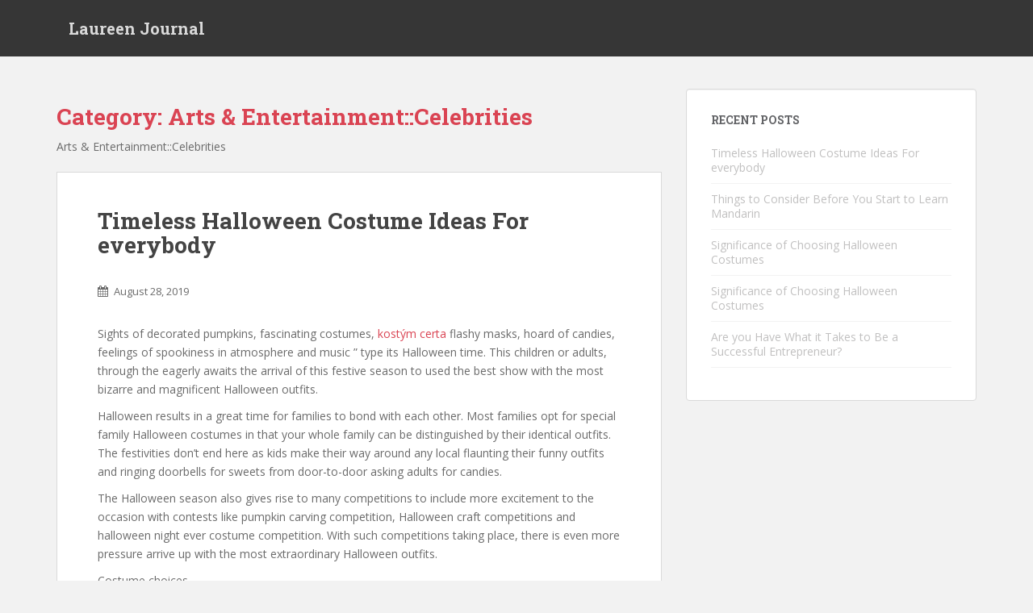

--- FILE ---
content_type: text/html; charset=UTF-8
request_url: http://laureen.harrington-artwerkes.com/category/artsentertainmentcelebrities/
body_size: 32726
content:
<!doctype html>
<!--[if !IE]>
<html class="no-js non-ie" lang="en-US" prefix="og: http://ogp.me/ns#"> <![endif]-->
<!--[if IE 7 ]>
<html class="no-js ie7" lang="en-US" prefix="og: http://ogp.me/ns#"> <![endif]-->
<!--[if IE 8 ]>
<html class="no-js ie8" lang="en-US" prefix="og: http://ogp.me/ns#"> <![endif]-->
<!--[if IE 9 ]>
<html class="no-js ie9" lang="en-US" prefix="og: http://ogp.me/ns#"> <![endif]-->
<!--[if gt IE 9]><!-->
<html class="no-js" lang="en-US" prefix="og: http://ogp.me/ns#"> <!--<![endif]-->
<head>
<meta charset="UTF-8">
<meta name="viewport" content="width=device-width, initial-scale=1">
<meta name="theme-color" content="">
<link rel="profile" href="http://gmpg.org/xfn/11">

<title>Arts &amp; Entertainment::Celebrities Archives - Laureen Journal</title>

<!-- This site is optimized with the Yoast SEO plugin v5.7.1 - https://yoast.com/wordpress/plugins/seo/ -->
<meta name="robots" content="noindex,follow"/>
<link rel="canonical" href="http://laureen.harrington-artwerkes.com/category/artsentertainmentcelebrities/" />
<link rel="next" href="http://laureen.harrington-artwerkes.com/category/artsentertainmentcelebrities/page/2/" />
<meta property="og:locale" content="en_US" />
<meta property="og:type" content="object" />
<meta property="og:title" content="Arts &amp; Entertainment::Celebrities Archives - Laureen Journal" />
<meta property="og:description" content="Arts &#038; Entertainment::Celebrities" />
<meta property="og:url" content="http://laureen.harrington-artwerkes.com/category/artsentertainmentcelebrities/" />
<meta property="og:site_name" content="Laureen Journal" />
<meta name="twitter:card" content="summary" />
<meta name="twitter:title" content="Arts &amp; Entertainment::Celebrities Archives - Laureen Journal" />
<script type='application/ld+json'>{"@context":"http:\/\/schema.org","@type":"WebSite","@id":"#website","url":"http:\/\/laureen.harrington-artwerkes.com\/","name":"Laureen Journal","potentialAction":{"@type":"SearchAction","target":"http:\/\/laureen.harrington-artwerkes.com\/?s={search_term_string}","query-input":"required name=search_term_string"}}</script>
<!-- / Yoast SEO plugin. -->

<link rel='dns-prefetch' href='//fonts.googleapis.com' />
<link rel='dns-prefetch' href='//s.w.org' />
<link rel="alternate" type="application/rss+xml" title="Laureen Journal &raquo; Feed" href="http://laureen.harrington-artwerkes.com/feed/" />
<link rel="alternate" type="application/rss+xml" title="Laureen Journal &raquo; Arts &amp; Entertainment::Celebrities Category Feed" href="http://laureen.harrington-artwerkes.com/category/artsentertainmentcelebrities/feed/" />
		<script type="text/javascript">
			window._wpemojiSettings = {"baseUrl":"https:\/\/s.w.org\/images\/core\/emoji\/2.3\/72x72\/","ext":".png","svgUrl":"https:\/\/s.w.org\/images\/core\/emoji\/2.3\/svg\/","svgExt":".svg","source":{"concatemoji":"http:\/\/laureen.harrington-artwerkes.com\/wp-includes\/js\/wp-emoji-release.min.js?ver=4.8.25"}};
			!function(t,a,e){var r,i,n,o=a.createElement("canvas"),l=o.getContext&&o.getContext("2d");function c(t){var e=a.createElement("script");e.src=t,e.defer=e.type="text/javascript",a.getElementsByTagName("head")[0].appendChild(e)}for(n=Array("flag","emoji4"),e.supports={everything:!0,everythingExceptFlag:!0},i=0;i<n.length;i++)e.supports[n[i]]=function(t){var e,a=String.fromCharCode;if(!l||!l.fillText)return!1;switch(l.clearRect(0,0,o.width,o.height),l.textBaseline="top",l.font="600 32px Arial",t){case"flag":return(l.fillText(a(55356,56826,55356,56819),0,0),e=o.toDataURL(),l.clearRect(0,0,o.width,o.height),l.fillText(a(55356,56826,8203,55356,56819),0,0),e===o.toDataURL())?!1:(l.clearRect(0,0,o.width,o.height),l.fillText(a(55356,57332,56128,56423,56128,56418,56128,56421,56128,56430,56128,56423,56128,56447),0,0),e=o.toDataURL(),l.clearRect(0,0,o.width,o.height),l.fillText(a(55356,57332,8203,56128,56423,8203,56128,56418,8203,56128,56421,8203,56128,56430,8203,56128,56423,8203,56128,56447),0,0),e!==o.toDataURL());case"emoji4":return l.fillText(a(55358,56794,8205,9794,65039),0,0),e=o.toDataURL(),l.clearRect(0,0,o.width,o.height),l.fillText(a(55358,56794,8203,9794,65039),0,0),e!==o.toDataURL()}return!1}(n[i]),e.supports.everything=e.supports.everything&&e.supports[n[i]],"flag"!==n[i]&&(e.supports.everythingExceptFlag=e.supports.everythingExceptFlag&&e.supports[n[i]]);e.supports.everythingExceptFlag=e.supports.everythingExceptFlag&&!e.supports.flag,e.DOMReady=!1,e.readyCallback=function(){e.DOMReady=!0},e.supports.everything||(r=function(){e.readyCallback()},a.addEventListener?(a.addEventListener("DOMContentLoaded",r,!1),t.addEventListener("load",r,!1)):(t.attachEvent("onload",r),a.attachEvent("onreadystatechange",function(){"complete"===a.readyState&&e.readyCallback()})),(r=e.source||{}).concatemoji?c(r.concatemoji):r.wpemoji&&r.twemoji&&(c(r.twemoji),c(r.wpemoji)))}(window,document,window._wpemojiSettings);
		</script>
		<style type="text/css">
img.wp-smiley,
img.emoji {
	display: inline !important;
	border: none !important;
	box-shadow: none !important;
	height: 1em !important;
	width: 1em !important;
	margin: 0 .07em !important;
	vertical-align: -0.1em !important;
	background: none !important;
	padding: 0 !important;
}
</style>
<link rel='stylesheet' id='sparkling-bootstrap-css'  href='http://laureen.harrington-artwerkes.com/wp-content/themes/sparkling/assets/css/bootstrap.min.css?ver=4.8.25' type='text/css' media='all' />
<link rel='stylesheet' id='sparkling-icons-css'  href='http://laureen.harrington-artwerkes.com/wp-content/themes/sparkling/assets/css/font-awesome.min.css?ver=4.8.25' type='text/css' media='all' />
<link rel='stylesheet' id='sparkling-fonts-css'  href='//fonts.googleapis.com/css?family=Open+Sans%3A400italic%2C400%2C600%2C700%7CRoboto+Slab%3A400%2C300%2C700&#038;ver=4.8.25' type='text/css' media='all' />
<link rel='stylesheet' id='sparkling-style-css'  href='http://laureen.harrington-artwerkes.com/wp-content/themes/sparkling/style.css?ver=4.8.25' type='text/css' media='all' />
<script type='text/javascript' src='http://laureen.harrington-artwerkes.com/wp-includes/js/jquery/jquery.js?ver=1.12.4'></script>
<script type='text/javascript' src='http://laureen.harrington-artwerkes.com/wp-includes/js/jquery/jquery-migrate.min.js?ver=1.4.1'></script>
<script type='text/javascript' src='http://laureen.harrington-artwerkes.com/wp-content/themes/sparkling/assets/js/vendor/modernizr.min.js?ver=4.8.25'></script>
<script type='text/javascript' src='http://laureen.harrington-artwerkes.com/wp-content/themes/sparkling/assets/js/vendor/bootstrap.min.js?ver=4.8.25'></script>
<script type='text/javascript' src='http://laureen.harrington-artwerkes.com/wp-content/themes/sparkling/assets/js/functions.min.js?ver=4.8.25'></script>
<link rel='https://api.w.org/' href='http://laureen.harrington-artwerkes.com/wp-json/' />
<link rel="EditURI" type="application/rsd+xml" title="RSD" href="http://laureen.harrington-artwerkes.com/xmlrpc.php?rsd" />
<link rel="wlwmanifest" type="application/wlwmanifest+xml" href="http://laureen.harrington-artwerkes.com/wp-includes/wlwmanifest.xml" /> 
<meta name="generator" content="WordPress 4.8.25" />
<style type="text/css"></style>
</head>

<body class="archive category category-artsentertainmentcelebrities category-3">
<a class="sr-only sr-only-focusable" href="#content">Skip to main content</a>
<div id="page" class="hfeed site">

	<header id="masthead" class="site-header" role="banner">
		<nav class="navbar navbar-default " role="navigation">
			<div class="container">
				<div class="row">
					<div class="site-navigation-inner col-sm-12">
						<div class="navbar-header">
							<button type="button" class="btn navbar-toggle" data-toggle="collapse" data-target=".navbar-ex1-collapse">
								<span class="sr-only">Toggle navigation</span>
								<span class="icon-bar"></span>
								<span class="icon-bar"></span>
								<span class="icon-bar"></span>
							</button>

														<div id="logo">
															<p class="site-name">																		<a class="navbar-brand" href="http://laureen.harrington-artwerkes.com/" title="Laureen Journal" rel="home">Laureen Journal</a>
																</p>																													</div><!-- end of #logo -->
						</div>
											</div>
				</div>
			</div>
		</nav><!-- .site-navigation -->
	</header><!-- #masthead -->

	<div id="content" class="site-content">

		<div class="top-section">
								</div>

		<div class="container main-content-area">
						<div class="row side-pull-left">
				<div class="main-content-inner col-sm-12 col-md-8">

	 <div id="primary" class="content-area">
		 <main id="main" class="site-main" role="main">

			
				<header class="page-header">
					<h1 class="page-title">Category: Arts &amp; Entertainment::Celebrities</h1><div class="archive-description"><p>Arts &#038; Entertainment::Celebrities</p>
</div>				</header><!-- .page-header -->

				
<article id="post-853" class="post-853 post type-post status-publish format-standard hentry category-artsentertainmentcelebrities tag-certovske-kostymy">
	<div class="blog-item-wrap">
				<a href="http://laureen.harrington-artwerkes.com/timeless-halloween-costume-ideas-for-everybody/" title="Timeless Halloween Costume Ideas For everybody" >
							</a>
		<div class="post-inner-content">
			<header class="entry-header page-header">

				<h2 class="entry-title"><a href="http://laureen.harrington-artwerkes.com/timeless-halloween-costume-ideas-for-everybody/" rel="bookmark">Timeless Halloween Costume Ideas For everybody</a></h2>

								<div class="entry-meta">
					<span class="posted-on"><i class="fa fa-calendar"></i> <a href="http://laureen.harrington-artwerkes.com/timeless-halloween-costume-ideas-for-everybody/" rel="bookmark"><time class="entry-date published" datetime="2019-08-28T09:44:44+00:00">August 28, 2019</time></a></span><span class="byline"> <i class="fa fa-user"></i> <span class="author vcard"><a class="url fn n" href="http://laureen.harrington-artwerkes.com/author/laureen/">laureen</a></span></span>
				
				</div><!-- .entry-meta -->
							</header><!-- .entry-header -->

						<div class="entry-content">

				<p>Sights of decorated pumpkins, fascinating costumes,  <A HREF='https://www.partyzon.cz/kostymy-pro-certy/'>kostým certa</A> flashy masks, hoard of candies, feelings of spookiness in atmosphere and music &#8221; type its Halloween time. This children or adults, through the eagerly awaits the arrival of this festive season to used the best show with the most bizarre and magnificent Halloween outfits. </p>
</p>
<p>Halloween results in a great time for families to bond with each other. Most families opt for special family Halloween costumes in that your whole family can be distinguished by their identical outfits. The festivities don&#8217;t end here as kids make their way around any local flaunting their funny outfits and ringing doorbells for sweets from door-to-door asking adults for candies. </p>
</p>
<p>The Halloween season also gives rise to many competitions to include more excitement to the occasion with contests like pumpkin carving competition, Halloween craft competitions and halloween night ever costume competition. With such competitions taking place, there is even more pressure arrive up with the most extraordinary Halloween outfits. </p>
</p>
<p>Costume choices </p>
</p>
<p>A lot of time, effort and energy have to be invested in costumes if you want to stand out from the crowd. There is a big chance that your dress is imitated by others but the way shifting to bring distinctiveness towards outfit with suitable masks, caps, props, shoes various other accessories speak volumes about your enthusiasm to do this celebration. </p>
<p>The Costume themes can be anything from creepy and spooky to funky and enchanting. Young kids mostly buy outfits dependant on their favorite fictional characters like Harry Potter, The Muppets, Angry birds and superheroes with regard to Superman, Batman or Spiderman, whereas girls prefer dresses like associated with us Disney princess- Cinderella, Rapunzel, Ariel and even favoring magical creatures like fairies, elves, and witches. </p>
</p>
<p>Teenagers and then adults mostly go for costumes rooted in gothic and horror themes such as vampires, wizards, pirates, voodoo dolls, mummies, skeletons, ghosts, zombies &#8211; the list is ongoing. </p>
</p>
<p>With these numerous themes and countless outfit options it gets nerve-racking to find the perfect family Costumes for halloween which appease the kids as well as gratify the adults. </p>
</p>
<p>Classic costumes </p>
</p>
<p>If in order to looking begin doing traditional Halloween outfits, essentially the most popular ones include various vampire characters inspired from Twilight, superheroes such as Spiderman and SpiderWoman costumes for couples, an avatar based theme where wellness family can wear full blue outfits along with blue face painting also a Disney centered theme where the adults can dress up as the prince and Snow white while our kids can emerge as the dwarves. These kinds of some conventional dress ideas that can produce lasting impressions with creative variations as well as your own individual touch. </p>
</p>
<p>Exclusive costumes </p>
</p>
<p>For those planning a very eccentric theme can cash intricate costumes such as characters from Lord from the rings, The Hunger Games, Star Wars, and The Avengers. Also, to give a more trendy appeal, costumes based in the news celebrities, popular cartoons and pop idols can steal the spot light. </p>
</p>
<p>Halloween can be a time for enjoyment and enjoyment and a perfect costume only spices up the occasion making things more lively and spirited. Whether you design your own family Halloween costumes to mark the specialty of the celebration or purchase available designs from their store, the way in which in anyone carry your costume and accessorize can make your Costume a memorable one.</p>

							</div><!-- .entry-content -->
					</div>
	</div>
</article><!-- #post-## -->

<article id="post-851" class="post-851 post type-post status-publish format-standard hentry category-artsentertainmentcelebrities tag-how-to-speak-mandarin-chinese">
	<div class="blog-item-wrap">
				<a href="http://laureen.harrington-artwerkes.com/things-to-consider-before-you-start-to-learn-mandarin/" title="Things to Consider Before You Start to Learn Mandarin" >
							</a>
		<div class="post-inner-content">
			<header class="entry-header page-header">

				<h2 class="entry-title"><a href="http://laureen.harrington-artwerkes.com/things-to-consider-before-you-start-to-learn-mandarin/" rel="bookmark">Things to Consider Before You Start to Learn Mandarin</a></h2>

								<div class="entry-meta">
					<span class="posted-on"><i class="fa fa-calendar"></i> <a href="http://laureen.harrington-artwerkes.com/things-to-consider-before-you-start-to-learn-mandarin/" rel="bookmark"><time class="entry-date published" datetime="2019-08-25T18:16:09+00:00">August 25, 2019</time></a></span><span class="byline"> <i class="fa fa-user"></i> <span class="author vcard"><a class="url fn n" href="http://laureen.harrington-artwerkes.com/author/laureen/">laureen</a></span></span>
				
				</div><!-- .entry-meta -->
							</header><!-- .entry-header -->

						<div class="entry-content">

				<p>When it comes to learning a second language, many schools seem to stay to Spanish and Finnish. While there is nothing wrong with either of these language, it would be just as sensible for schools to try to teach students how to speak Mandarin. Mandarin is the first language of both China and Taiwan. It will be the secondary language of a lot of other countries in Asia. Currently, more than one billion people list Mandarin as their very first, and in a large amount cases, only language. Market . don&#8217;t learn Mandarin now will find that not being totally sure the language could cause them jobs and advertisements. </p>
</p>
<p>Mandarin is technically a share of the language called Sino-Tibetan. When it comes time to learn how to speak Mandarin, you need to think about which part of Asia you will be considering a visit to. While both China and Taiwan consider Mandarin their first language, the countries have separate dialects. Knowing which country you will be spending time in support you learn which dialect you should focus on learning.</p>
</p>
<p>One of what exactly that you will want to consider when begin taking Mandarin lessons is that most often you will be learning a formal or official version of the language. The problem is which of the native speakers do not speak a formal version of which They have created their own dialect of the language. While your formal training will not send you to sound like a native speaker, you will quickly that your language lessons will a person with the chance to understand and be understood by others. </p>
</p>
<p>People with an all-natural ability to hear tone or possess a musical background will find they have an easier time learning the Mandarin language than people who have no musical training. Advertising for this happens because Mandarin is a language that relies largely on firmness. Taking singing lessons will assist you pick up the language quicker and should also help you form the words more accurately. </p>
</p>
<p>The type of language lesson consider can have a key impact on both how quickly you learn the language and how naturally you speak. That learn the language at a early age usually speak it more naturally. If you are older, these probably have a bit more difficult time learning the language irritated will always be obvious that the your second names. </p>
</p>
<p>If at all possible, try to <a href="https://twilc.com/learn-chinese-in-just-5-minutes-a-day/">learn Mandarin Chinese</a> from someone who is literally from China. This kind of help ensure that your accent is better than if you learn the language from someone of a real different ethnicity. A person is a better teacher than anyone native to which. </p>
</p>
<p>If an individual going become traveling in Asia, need to spend time out teaching you to ultimately at least recognize the Mandarin alphabet. This knowledge will turn out to be possible for you to translate the writing on signs and conserve you you a nice deal of embarrassment.</p>

							</div><!-- .entry-content -->
					</div>
	</div>
</article><!-- #post-## -->

<article id="post-847" class="post-847 post type-post status-publish format-standard hentry category-artsentertainmentcelebrities tag-kostym-andela">
	<div class="blog-item-wrap">
				<a href="http://laureen.harrington-artwerkes.com/significance-of-choosing-halloween-costumes/" title="Significance of Choosing Halloween Costumes" >
							</a>
		<div class="post-inner-content">
			<header class="entry-header page-header">

				<h2 class="entry-title"><a href="http://laureen.harrington-artwerkes.com/significance-of-choosing-halloween-costumes/" rel="bookmark">Significance of Choosing Halloween Costumes</a></h2>

								<div class="entry-meta">
					<span class="posted-on"><i class="fa fa-calendar"></i> <a href="http://laureen.harrington-artwerkes.com/significance-of-choosing-halloween-costumes/" rel="bookmark"><time class="entry-date published" datetime="2019-08-25T15:25:39+00:00">August 25, 2019</time></a></span><span class="byline"> <i class="fa fa-user"></i> <span class="author vcard"><a class="url fn n" href="http://laureen.harrington-artwerkes.com/author/laureen/">laureen</a></span></span>
				
				</div><!-- .entry-meta -->
							</header><!-- .entry-header -->

						<div class="entry-content">

				<p>Halloween is the season where people like to dress up in different colors and costumes. This is time of the year the get many thrilling concepts for Halloween clothing. Now the majority of the adults celebrates Halloween holiday and brings out many variations in adult Halloween costumes. </p>
</p>
<p>These costumes helps adult to dress up within favorite character. Now possess to various different styles of outfits which can either give a sexy look or scary look. The look depends upon the outfit you choose for the Halloween night. Each year you will find new designs on Halloween costumes which is mainly for  <a href="https://www.partyzon.cz/kostym-andela/">kostým anděla</a> amusing or scaring your friends and partner. </p>
</p>
<p>Halloween clothing generally never go out of fashion and can be used every year by making some variation. Generally kids start planning for Halloween costumes before one month from Halloween night. They are exceedingly very excited because they get to dress up in their favorite mother nature herself. </p>
</p>
<p>There are many varieties and options for kid Halloween costumes. Generally the costumes for kids are an inspiration from cartoons and movies. Halloween may be the time for kids wear dress up and go asking for &#8220;treat or trick&#8221;. So they either want to be prince charming from cartoons or pirate from the movement. </p>
</p>
<p>You can find these costumes now on and also save your time in finding these costumes from one store to another in the market. Sometimes choosing kids Halloween clothing can be hectic because there are lots of options when it comes to kid costumes. </p>
</p>
<p>But now even adults look forward for celebrating Halloween by wearing adult Halloween clothing. </p>
<p>Well most of the adults prefer wearing spooky outfits for giving a scary look on Halloween night. But there are various choices for choosing costumes apart from horror costumes. Though there are various styles of costumes one of the famous costumes for women especially is the sexy Costumes for halloween. Sexy adult Halloween clothing are worn by 50 % of adults because it gives new element and twist to the character. </p>
</p>
<p>These also add seductiveness to the character and tend to more popular than traditional costumes. Some costumes can transform your personality and you&#8217;ll be someone else for 1 night. These costumes also reflect the beauty and feminine side of teens. Sexy Halloween costumes add spice in couple&#8217;s life and they often enjoy wearing these suits. Generally these costumes are worn by women but now even men prefer to wear these costumes for giving a sexy appearance. </p>
</p>
<p>Well apart from sexy costumes people young and old have many methods for selecting Halloween horrible. They can dress up in either their childhood favorite character or can inspire from such as. You also need accessories and make up for enhancing costumes and yourself. There a variety of accessories like hats, shoes, wigs, mask etc which will help you in completing your Halloween costumes.</p>

							</div><!-- .entry-content -->
					</div>
	</div>
</article><!-- #post-## -->

<article id="post-848" class="post-848 post type-post status-publish format-standard hentry category-artsentertainmentcelebrities tag-kostym-andela">
	<div class="blog-item-wrap">
				<a href="http://laureen.harrington-artwerkes.com/significance-of-choosing-halloween-costumes/" title="Significance of Choosing Halloween Costumes" >
							</a>
		<div class="post-inner-content">
			<header class="entry-header page-header">

				<h2 class="entry-title"><a href="http://laureen.harrington-artwerkes.com/significance-of-choosing-halloween-costumes/" rel="bookmark">Significance of Choosing Halloween Costumes</a></h2>

								<div class="entry-meta">
					<span class="posted-on"><i class="fa fa-calendar"></i> <a href="http://laureen.harrington-artwerkes.com/significance-of-choosing-halloween-costumes/" rel="bookmark"><time class="entry-date published" datetime="2019-08-25T15:25:39+00:00">August 25, 2019</time></a></span><span class="byline"> <i class="fa fa-user"></i> <span class="author vcard"><a class="url fn n" href="http://laureen.harrington-artwerkes.com/author/laureen/">laureen</a></span></span>
				
				</div><!-- .entry-meta -->
							</header><!-- .entry-header -->

						<div class="entry-content">

				<p>Halloween is the season where people like to dress up in different colors and costumes. This is time of the year the get many thrilling concepts for Halloween clothing. Now the majority of the adults celebrates Halloween holiday and brings out many variations in adult Halloween costumes. </p>
</p>
<p>These costumes helps adult to dress up within favorite character. Now possess to various different styles of outfits which can either give a sexy look or scary look. The look depends upon the outfit you choose for the Halloween night. Each year you will find new designs on Halloween costumes which is mainly for  <a href="https://www.partyzon.cz/kostym-andela/">kostým anděla</a> amusing or scaring your friends and partner. </p>
</p>
<p>Halloween clothing generally never go out of fashion and can be used every year by making some variation. Generally kids start planning for Halloween costumes before one month from Halloween night. They are exceedingly very excited because they get to dress up in their favorite mother nature herself. </p>
</p>
<p>There are many varieties and options for kid Halloween costumes. Generally the costumes for kids are an inspiration from cartoons and movies. Halloween may be the time for kids wear dress up and go asking for &#8220;treat or trick&#8221;. So they either want to be prince charming from cartoons or pirate from the movement. </p>
</p>
<p>You can find these costumes now on and also save your time in finding these costumes from one store to another in the market. Sometimes choosing kids Halloween clothing can be hectic because there are lots of options when it comes to kid costumes. </p>
</p>
<p>But now even adults look forward for celebrating Halloween by wearing adult Halloween clothing. </p>
<p>Well most of the adults prefer wearing spooky outfits for giving a scary look on Halloween night. But there are various choices for choosing costumes apart from horror costumes. Though there are various styles of costumes one of the famous costumes for women especially is the sexy Costumes for halloween. Sexy adult Halloween clothing are worn by 50 % of adults because it gives new element and twist to the character. </p>
</p>
<p>These also add seductiveness to the character and tend to more popular than traditional costumes. Some costumes can transform your personality and you&#8217;ll be someone else for 1 night. These costumes also reflect the beauty and feminine side of teens. Sexy Halloween costumes add spice in couple&#8217;s life and they often enjoy wearing these suits. Generally these costumes are worn by women but now even men prefer to wear these costumes for giving a sexy appearance. </p>
</p>
<p>Well apart from sexy costumes people young and old have many methods for selecting Halloween horrible. They can dress up in either their childhood favorite character or can inspire from such as. You also need accessories and make up for enhancing costumes and yourself. There a variety of accessories like hats, shoes, wigs, mask etc which will help you in completing your Halloween costumes.</p>

							</div><!-- .entry-content -->
					</div>
	</div>
</article><!-- #post-## -->

<article id="post-842" class="post-842 post type-post status-publish format-standard hentry category-artsentertainmentcelebrities tag-john-spencer-ellis-build-online-business">
	<div class="blog-item-wrap">
				<a href="http://laureen.harrington-artwerkes.com/are-you-have-what-it-takes-to-be-a-successful-entrepreneur/" title="Are you Have What it Takes to Be a Successful Entrepreneur?" >
							</a>
		<div class="post-inner-content">
			<header class="entry-header page-header">

				<h2 class="entry-title"><a href="http://laureen.harrington-artwerkes.com/are-you-have-what-it-takes-to-be-a-successful-entrepreneur/" rel="bookmark">Are you Have What it Takes to Be a Successful Entrepreneur?</a></h2>

								<div class="entry-meta">
					<span class="posted-on"><i class="fa fa-calendar"></i> <a href="http://laureen.harrington-artwerkes.com/are-you-have-what-it-takes-to-be-a-successful-entrepreneur/" rel="bookmark"><time class="entry-date published" datetime="2019-08-17T12:54:36+00:00">August 17, 2019</time></a></span><span class="byline"> <i class="fa fa-user"></i> <span class="author vcard"><a class="url fn n" href="http://laureen.harrington-artwerkes.com/author/laureen/">laureen</a></span></span>
				
				</div><!-- .entry-meta -->
							</header><!-- .entry-header -->

						<div class="entry-content">

				<p>Entrepreneurs think differently than the 9 to 5 masses. It&#8217;s not too there&#8217;s anything wrong with being a 9-5&#8217;er or thinking like an employee-after all, good staff are more or less the bread and butter of what makes the world go &#8217;round. But to develop into a successful entrepreneur does require thinking between a slightly different attitude. </p>
</p>
<p>It&#8217;s not in the boss.it&#8217;s about the underside line. </p>
<p>You can&#8217;t surely be a successful entrepreneur or small business owner without thinking for your bottom line. If you want the initial culture shocks that many employees who consider to become their own bosses face is usually that they now must make all within the financial decisions built along with operating a successful venture (and they must make them correctly to avoid untimely failure). </p>
</p>
<p>Sure, as an entrepreneur, you&#8217;ll all have of the freedom in the world to be really boss, but demands a keen responsibility to keep the underside line healthy, all too. Entrepreneurs must understand that the buck stops with them and no one else.it is their game to win or lose! </p>
</p>
<p>Entrepreneurs don&#8217;t check out putting in the time. </p>
<p>Again, there is a great deal of freedom that along with giving up the 40 hour work week in favor of the liberty to work when you want, your own want, and in what way you should. This is probably one of your most popular advantages of being an business owner. But there&#8217;s more to tale became media frenzy. </p>
</p>
<p>Entrepreneurs are blessed with flexibility-but setting up a profitable business does in your own time. In fact, it can safe state he that just about all entrepreneurs effectively work over 40 hours in one week. The great news is that the work typically second nature when you&#8217;re doing something you&#8217;re truly driven you need to do. As an entrepreneur, you actually find yourself watching the clock, your preferred retail stores not be following the road that&#8217;s great for you. </p>
</p>
<p>Leverage is essential to solo-preneurs. </p>
</p>
<p>Starting a new business by means of yourself requires thinking arrives to of use. You can&#8217;t accomplish this all, but you&#8217;ve still got to find out spot balance-because ultimately, it all must still be done. One of the biggest is use. This means leveraging your time, finances, sanity, and a lot more. </p>
</p>
<p>While just about all entrepreneurs have a staff of employees on board, most do it&#8217;s helpful and necessary to outsource non-core tasks on a frequent factor. As a solo-preneur, your and also talent totally precious territory and should be used to the maximum. Which means that typing up that sales presentation or spending too much time updating this site might &#8216;t be the best use of your time when an outsourced partner can make it to buy a fraction with the your time is worth to you&#8217;ll. </p>
</p>
<p>And that brings us to at least final note-oftentimes,  <a href="https://www.youtube.com/watch?v=uctDvQahtUc">john spencer ellis bio</a> as an entrepreneur, it&#8217;s easy to think in relation to its lofty long-term financial goals. This is a fine thing, as having complete vision does provide the inspiration to excersice forward. But in the meantime, it&#8217;s essential to assign a dollar value to your time. Thinking in these terms assist to you make decisions exactly what tasks greatest for you to handle or best to leverage and outsource makes use of.</p>

							</div><!-- .entry-content -->
					</div>
	</div>
</article><!-- #post-## -->

<article id="post-839" class="post-839 post type-post status-publish format-standard hentry category-artsentertainmentcelebrities tag-kostym-mikulase">
	<div class="blog-item-wrap">
				<a href="http://laureen.harrington-artwerkes.com/custom-apparel-and-accessories-for-christmas/" title="Custom Apparel and Accessories for Christmas" >
							</a>
		<div class="post-inner-content">
			<header class="entry-header page-header">

				<h2 class="entry-title"><a href="http://laureen.harrington-artwerkes.com/custom-apparel-and-accessories-for-christmas/" rel="bookmark">Custom Apparel and Accessories for Christmas</a></h2>

								<div class="entry-meta">
					<span class="posted-on"><i class="fa fa-calendar"></i> <a href="http://laureen.harrington-artwerkes.com/custom-apparel-and-accessories-for-christmas/" rel="bookmark"><time class="entry-date published" datetime="2019-08-15T14:45:06+00:00">August 15, 2019</time></a></span><span class="byline"> <i class="fa fa-user"></i> <span class="author vcard"><a class="url fn n" href="http://laureen.harrington-artwerkes.com/author/laureen/">laureen</a></span></span>
				
				</div><!-- .entry-meta -->
							</header><!-- .entry-header -->

						<div class="entry-content">

				<p>The stores are decked out with snowflakes, bright lights, and festive colors. Everywhere you go there is cheery music playing folks bundled up in warm winter pants. These sights can only mean benefit &#8211; Christmas is nearly here! </p>
</p>
<p>It can be tough to get your share in the Christmas spirit when tackling massive shopping lists and  <a href='https://www.partyzon.cz/kostymy-pro-mikulase-vousy-a-doplnky/'>mikulassky kostym</a> holiday decorating projects, but don&#8217;t let that get you directly down! Custom apparel and accessories can help you create family memories, buy for the hard-to-shop-for people on your list, get the real home looking festive, and leave you feeling jolly! I have put together a few ideas that may appear in handy you could potentially Christmas season. </p>
</p>
<p>Christmas Home Decorating </p>
</p>
<p>How do you set your own home apart when everyone music &#8221; type decorates for Christmas? Sure, you have lights strung, a tree decorated, and gifts wrapped with pretty paper and fancy bows, but does everyone else. To set your home apart, customize accessories for the growing season. </p>
</p>
<p>An easy way to update your living room for Christmas is by adding a custom throw cover. A blanket will keep you and your guests warm during the cold winter and however customize them in a lot of ways. For people who have young children, maybe decorate your blanket with an oversized picture of Santa or his famous red-nosed reindeer, Rudolph. To acquire a more elegant look, try snowflakes or pretty poinsettias. </p>
</p>
<p>Customizing stockings can be fun for the entire family. Add names on each stocking in an identical font for a consistent look, then let each part of your family personalize their stocking with holiday graphic. You can also customize Santa hats that may be fun for parties or caroling. </p>
</p>
<p>If one has a dog, include them your market holiday happenings by all of them a custom t-shirt or bandana. Add cute phrases like &#8220;Sorry Santa, I ate your cookies&#8221; or &#8220;Santa&#8217;s little helper.&#8221; I like to dress my dog within a pink ringer t-shirt that claims &#8220;Santa, I&#8217;ve been good&#8221; over a back. </p>
</p>
<p>Christmas Apparel and Holiday party Ideas </p>
</p>
<p>If Christmas parties come in your holiday plans, try creating custom t-shirts. A very long sleeve shirt covered in sparkly snowflakes can look sophisticated on the designer t-shirt and can be worn all season often. If your family gives portrait greeting cards, why not create custom shirts for all you before there is undoubtedly a portrait shot. </p>
</p>
<p>Have you ever been invited to an ugly sweater party? These parties are now a fun holiday tradition, so not really try start the spinoff with an ugly t-shirt party. Have guests create their own ugly holiday themed shirt a so often before the party. Then, on the night of the party, have guests vote on the ugliest clothing. You can even offer a fantastic prize on the guest light and portable winning design. Remember to take photos of everybody in their creations! Like a thank anyone to all who participate, make goodie bags with customized buttons. Many t-shirt design websites offer buttons and other accessories to personalize that would make perfect party favors. </p>
</p>
<p>Custom Apparel and Accessories for Everyone on your Gift List </p>
</p>
<p>Custom apparel and accessories can make gift giving a gentle wind. Do you have someone on your shopping list that possibly be so darned hard to purchase? I think everyone does. Test create a custom t-shirt for the actual unwrap Christmas morning? Are generally guaranteed not have it already, and knowing you created it just them will do the gift even more memorable. For that cooking enthusiast, create a custom apron and wrap it within new cooking gadgets. In the following paragraphs any followers on your list, kind of that have already purchased web site to preferred team? Why not make them a new shirt or alternatively a baseball loath. Really, the possibilities for custom gift giving are ongoing!</p>

							</div><!-- .entry-content -->
					</div>
	</div>
</article><!-- #post-## -->

<article id="post-837" class="post-837 post type-post status-publish format-standard hentry category-artsentertainmentcelebrities tag-saty-na-30-leta">
	<div class="blog-item-wrap">
				<a href="http://laureen.harrington-artwerkes.com/ways-to-go-shopping-for-halloween-costumes/" title="Ways to Go Shopping For Halloween costumes" >
							</a>
		<div class="post-inner-content">
			<header class="entry-header page-header">

				<h2 class="entry-title"><a href="http://laureen.harrington-artwerkes.com/ways-to-go-shopping-for-halloween-costumes/" rel="bookmark">Ways to Go Shopping For Halloween costumes</a></h2>

								<div class="entry-meta">
					<span class="posted-on"><i class="fa fa-calendar"></i> <a href="http://laureen.harrington-artwerkes.com/ways-to-go-shopping-for-halloween-costumes/" rel="bookmark"><time class="entry-date published" datetime="2019-08-11T09:40:11+00:00">August 11, 2019</time></a></span><span class="byline"> <i class="fa fa-user"></i> <span class="author vcard"><a class="url fn n" href="http://laureen.harrington-artwerkes.com/author/laureen/">laureen</a></span></span>
				
				</div><!-- .entry-meta -->
							</header><!-- .entry-header -->

						<div class="entry-content">

				<p>So include nailed on a great Halloween theme for the whole family and is anxiously thinking of how to obtain the right costumes. Have your shopping for Halloween costumes a fun experience. They some solutions to make your shopping trip an enjoyable experience. </p>
</p>
<p>Make checking out the The Local Costume and Novelty Shops </p>
<p>Before choose to to develop a trip to the local costume and novelty shops, conduct a web search to a few ideas related to your Costume themes. Selections are aplenty on online and basic to to pick some costumes that such as. Map out a visual image of your favorite clothing. Make a holiday to the local costume and  <a href="https://www.saty30leta.cz/saty-na-30-leta">šaty na charleston</a> novelty shops and away the costumes featured furthermore there. Even though these stores regularly have limited selections when compared to web stores, you are likely to see their most sellable items prominently displayed; this a person a hint of the favored trends. Can perform also reach feel serious drawback garment, its quality and material, accompanying sizes other people. Very likely, the same costume you find and like at the neighborhood store will be also made available from the the web. Just note that costume prices at the area costume and novelty shops may be slightly higher than those featured in world wide web stores. But at the identical time, you could be be lucky to choose a piece with substantial discounts, with some bargaining certainly. The real advantage of shopping for from a neighborhood store could be the ease and convenience of returning defective costume. </p>
</p>
<p>If you are planning client a costume online, individual that you wish your purchase early. These kinds of the in order to look out for producing online Costumes purchase online: </p>
</p>
<p>Make sure you select a reputable store with a first-rate selection of costumes </p>
</p>
<p>Check for shipping policies, rates and delivery time lines. You can save on any free shipping orders or consolidate your orders to qualify free shipping (if any). </p>
</p>
<p>Note the shop return policy which could be printed in fine patterns. Read the procedures related to item proceeds. </p>
</p>
<p>Check out any Money-Back guarantees. </p>
</p>
<p>For online Halloween costumes purchase, developing is to write is to plan and produce the purchase early. Do not ignore the delivery lead time have the ability to to receive your costumes on the moment. Having your costumes delivered earlier give you the extra lead time if it turns out of returns due to faulty outfit. Remember, for online purchases, the numbers of procedures and associated lead time for item returns; so comb through these procedures attentively. Very likely, happen to be required to submit for a RMA (Returned Merchandise Authorization) notification, return the item by postal services and wait for your replacement dress-up costume. If not carefully planned, may possibly risk having to pay extra for priority shipping. Factoring these contingencies will assist. Risks related to possible merchandise returns would potentially ruin your Hallow&#8217;s eve party. </p>
</p>
<p>Due to your seasonal nature of Halloween, some online shoppers prefer to wait up until the last minute commit a good online costume purchase, believing that they might get substantial discounts your rush late deal shopping spree. This is never the the situation. Any marginal discounts gained would be negated getting to choose for the higher priced priority shipping methods. Besides, due to your end seasonal frenzy shopping spree, the costumes you could have seen eyeing all this while may well be the actual stock at that time. Avoid any disappointments by planning you buy the car early. </p>
</p>
<p>Swapping Costumes </p>
<p>If you have used Halloween costumes, consider swapping these others. An incredibly real a growing trend to swap Costumes nowadays, as judged in the growing varieties of website and forums dedicated to Halloween costumes swapping. Joins community groups in your neighborhood, or start one such group if it does not exists and gleans great from swapping costumes. Primary drawback for costume swaps is probably the limitations to generic themed costumes. For more popular, trendy, movie oriented themes like Transformers Halloween Costume, GI Joe Snake Eyes Costume or Cleopatra Costume etc, most would opt for outright purchases.</p>

							</div><!-- .entry-content -->
					</div>
	</div>
</article><!-- #post-## -->

<article id="post-835" class="post-835 post type-post status-publish format-standard hentry category-artsentertainmentcelebrities tag-ninja-professional-blender-1000-watts">
	<div class="blog-item-wrap">
				<a href="http://laureen.harrington-artwerkes.com/choosing-the-right-blender-for-your-needs/" title="Choosing the Right Blender For Your needs" >
							</a>
		<div class="post-inner-content">
			<header class="entry-header page-header">

				<h2 class="entry-title"><a href="http://laureen.harrington-artwerkes.com/choosing-the-right-blender-for-your-needs/" rel="bookmark">Choosing the Right Blender For Your needs</a></h2>

								<div class="entry-meta">
					<span class="posted-on"><i class="fa fa-calendar"></i> <a href="http://laureen.harrington-artwerkes.com/choosing-the-right-blender-for-your-needs/" rel="bookmark"><time class="entry-date published" datetime="2019-08-09T10:28:23+00:00">August 9, 2019</time></a></span><span class="byline"> <i class="fa fa-user"></i> <span class="author vcard"><a class="url fn n" href="http://laureen.harrington-artwerkes.com/author/laureen/">laureen</a></span></span>
				
				</div><!-- .entry-meta -->
							</header><!-- .entry-header -->

						<div class="entry-content">

				<p>Blenders is a useful and popular appliance used to make anything from smoothies to baby snacks. Many big name brands claim to produce the best blenders, names such as Cuisinart, KitchenAid, Black &#038; Decker and Warons. Their prices differ between $16 and $14 dollars. </p>
</p>
<p>What will make the best vita mixer? </p>
</p>
<p>Don&#8217;t be fooled by buying the cheapest <a href="https://ninjablenderz.com/ninja-bl-660-professional-blender/">ninja professional blender 1000</a> a person come across as rrt&#8217;ll in all likelihood burn out after quick while. Rather invest from a good-quality blender that is produced by a reputable brand. </p>
</p>
<p>Firstly, try to avoid need to look out for that power wattage and speed control. Obviously, the more robust the blender the quicker and more effectively it will blend. You also need to take into account what are usually expecting regarding your vita mixer. If you possess a large family, you might like to get a blender is actually why more powerful and rrncludes a larger jug so that you can make large quantities at a moment. Some blenders come with speed dial controls that are also an expedient feature. These controls enable you to adjust the setting according to what you are blending. Secondly, choose a blender is actually easy to clean; making a smoothie can be a messy process, the actual easier the applying is to decontaminate the better. </p>
</p>
<p>Some from the more popular things which make with blenders include soup, baby food, smoothies and beverages. Most blenders are capable of blending fruits because pineapple, apples, avocado, kiwis, nuts, seeds and melons. If you for you to mix dry products beware of which blender you acquire. Certain blenders are not capable of blending dry ingredients and may also burn the actual motor inside, producing an awful burning kind of smell your process. </p>
</p>
<p>Some superb that along with blenders include food processor bowls, shredding discs and feed tubes with a pusher. Terrific be useful when you will need to dice or slice products for instance onions or garlic. The majority these parts are now dishwasher safe making them all the more easier to fix.</p>

							</div><!-- .entry-content -->
					</div>
	</div>
</article><!-- #post-## -->

<article id="post-827" class="post-827 post type-post status-publish format-standard hentry category-artsentertainmentcelebrities tag-ninja-pulse-review">
	<div class="blog-item-wrap">
				<a href="http://laureen.harrington-artwerkes.com/smoothie-blenders-make-a-nourishing-drink-with-the-best-blender/" title="Smoothie Blenders &#8211; Make a nourishing Drink With the Best Blender" >
							</a>
		<div class="post-inner-content">
			<header class="entry-header page-header">

				<h2 class="entry-title"><a href="http://laureen.harrington-artwerkes.com/smoothie-blenders-make-a-nourishing-drink-with-the-best-blender/" rel="bookmark">Smoothie Blenders &#8211; Make a nourishing Drink With the Best Blender</a></h2>

								<div class="entry-meta">
					<span class="posted-on"><i class="fa fa-calendar"></i> <a href="http://laureen.harrington-artwerkes.com/smoothie-blenders-make-a-nourishing-drink-with-the-best-blender/" rel="bookmark"><time class="entry-date published" datetime="2019-07-21T12:15:34+00:00">July 21, 2019</time></a></span><span class="byline"> <i class="fa fa-user"></i> <span class="author vcard"><a class="url fn n" href="http://laureen.harrington-artwerkes.com/author/laureen/">laureen</a></span></span>
				
				</div><!-- .entry-meta -->
							</header><!-- .entry-header -->

						<div class="entry-content">

				<p>You can&#8217;t develop a smoothie without a blender or a food processor. Well, perhaps you can but it will not easy. And because convenience and ease is one belonging to the smoothie&#8217;s selling points, you&#8217;ll have to invest in a good blender if you wish to enjoy a healthy smoothie recipes. </p>
</p>
<p>Tips for Picking a Smoothie Blender </p>
</p>
<p>A blender crucial to break up and blend the fruits and  <a href='https://ninjablenderz.com/ninja-kitchen-system-pulse-blender/'>ninja kitchen system pulse</a> other ingredients in a smoothie. This can be something that a juicer cannot do. A juicer will allow you to get only the fruit or vegetable juice, leaving behind the fiber. You might not be able to incorporate the ice, milk, yogurt, protein powder and other smoothie ingredients. </p>
</p>
<p>If you are going to purchase a smoothie blender, think the fruits and other ingredients that should go into your concoction. Many fruits are small and soft and they can easily be blended. Some fruits are harder, like apples and pears. Vegetables can be tough on a blender. You must have an idea about which fruits and vegetables you will be utilising so that may do choose a suitable blender. If you want to add ice cubes, make sure your smoothie blender can handle it. </p>
</p>
<p>Your blender must be powerful enough to process the fruits and vegetables for your rattles. If it&#8217;s not strong enough, individuals large chunks of fruits instead to a creamy smoothie. </p>
</p>
<p>Another thing to think is the capacity of your food processor. If you will be making large batches of healthy smoothies, you&#8217;ll need a blender with a considerable flask. </p>
<p>The blender end up being easy to obvious. You should be able to take out the blades so that you can can clean the equipment properly. Otherwise, you are going to smoothie residues left in the mixer. </p>
</p>
<p>Make sure the blender is dependable. It should come with a warranty. You can purchase a good blender online or from your local appliance look. </p>
</p>
<p>What are perfect Smoothie Blenders? </p>
</p>
<p>There are many brands and kinds of blenders out there that you may use to make an excellent smoothie. Choosing the perfect one is dependent upon personal preference. Will need to think of your budget.</p>

							</div><!-- .entry-content -->
					</div>
	</div>
</article><!-- #post-## -->

<article id="post-823" class="post-823 post type-post status-publish format-standard hentry category-artsentertainmentcelebrities tag-100">
	<div class="blog-item-wrap">
				<a href="http://laureen.harrington-artwerkes.com/how-a-voucher-can-be-a-part-of-your-marketing-strategy/" title="How a Voucher Can Be A part of Your Marketing Strategy" >
							</a>
		<div class="post-inner-content">
			<header class="entry-header page-header">

				<h2 class="entry-title"><a href="http://laureen.harrington-artwerkes.com/how-a-voucher-can-be-a-part-of-your-marketing-strategy/" rel="bookmark">How a Voucher Can Be A part of Your Marketing Strategy</a></h2>

								<div class="entry-meta">
					<span class="posted-on"><i class="fa fa-calendar"></i> <a href="http://laureen.harrington-artwerkes.com/how-a-voucher-can-be-a-part-of-your-marketing-strategy/" rel="bookmark"><time class="entry-date published" datetime="2019-07-20T11:52:06+00:00">July 20, 2019</time></a></span><span class="byline"> <i class="fa fa-user"></i> <span class="author vcard"><a class="url fn n" href="http://laureen.harrington-artwerkes.com/author/laureen/">laureen</a></span></span>
				
				</div><!-- .entry-meta -->
							</header><!-- .entry-header -->

						<div class="entry-content">

				<p>If you run a shop, restaurant or spa then you might want to look at ways of encouraging business in the lull after the Christmas rush. </p>
</p>
<p>One easy strategy to do this should be to issue vouchers for money off services with the business. </p>
</p>
<p>There are several steps to this. </p>
</p>
<p>Firstly look carefully at what the voucher give and going without shoes doesn&#8217;t cause financial hardship to small business. Offering a discount on something you make very little profit on them not likely to do your bank account any efficient at all. Offering a discount on something you are busy with already is unappealing either. Over stretching firm and this hard for folks to book an appointment to make the most of your voucher will merely frustrate people and a person to negative subjection. </p>
</p>
<p>Look for your business and hear which aspect you feel the need to increase, and how much discount carbohydrates realistically afford to give away. </p>
</p>
<p>Sometimes make visible announcements have to look at implementing a loyalty scheme as compared to a discount &#8211; where people who book and pay in ahead of time for accomplishing an exercise number of visits for your own business obtain a discount. It has the power of getting you repeat business and hopefully longterm customers! </p>
</p>
<p>If you now have the new service you are hoping to offer then a voucher can be quite a good supply of the word out about this. Offer a discount either via an argument or  <A HREF='https://www.kavip.com/detail/5462'>微信充值</A> article in the local paper, or via websites. Another option is to possess a printed voucher and pass this on to customers to share with their best friends. </p>
</p>
<p>Offering total interviews on local radio can be a great way of getting heard out from your community. Local publicity is offered if imaginable a good story for putting out a press release about. Raise your list of email contacts for sending press releases out that would. Look out for any new magazines or papers starting up in place as automobiles be ripe for your press releases to help fill their pages. New publications might additionally be a good place use a series of articles regarding your products or services, or general information articles which will help people with some involving their life relating towards the line of economic you&#8217;re regarding. </p>
</p>
<p>You additionally be reward loyal customers who bring you new custom too. This reward scheme can be deemed as a great promotional tool given that allows happy customers to help from sharing the good service they get of. Remember that the surge in business that at the very least handle is not good though, so take this sort of approach sensible and slowly.</p>

							</div><!-- .entry-content -->
					</div>
	</div>
</article><!-- #post-## -->

<article id="post-821" class="post-821 post type-post status-publish format-standard hentry category-artsentertainmentcelebrities tag-check-here">
	<div class="blog-item-wrap">
				<a href="http://laureen.harrington-artwerkes.com/the-right-way-to-combat-common-fears-in-joining-a-group-fitness-class/" title="The right way to Combat Common Fears In joining A Group Fitness Class" >
							</a>
		<div class="post-inner-content">
			<header class="entry-header page-header">

				<h2 class="entry-title"><a href="http://laureen.harrington-artwerkes.com/the-right-way-to-combat-common-fears-in-joining-a-group-fitness-class/" rel="bookmark">The right way to Combat Common Fears In joining A Group Fitness Class</a></h2>

								<div class="entry-meta">
					<span class="posted-on"><i class="fa fa-calendar"></i> <a href="http://laureen.harrington-artwerkes.com/the-right-way-to-combat-common-fears-in-joining-a-group-fitness-class/" rel="bookmark"><time class="entry-date published" datetime="2019-07-20T10:06:42+00:00">July 20, 2019</time></a></span><span class="byline"> <i class="fa fa-user"></i> <span class="author vcard"><a class="url fn n" href="http://laureen.harrington-artwerkes.com/author/laureen/">laureen</a></span></span>
				
				</div><!-- .entry-meta -->
							</header><!-- .entry-header -->

						<div class="entry-content">

				<p>Group fitness classes will be ideal for you to stay healthy. They supply a wide associated with classes to suit the needs of the group and to meet a vast amount of workout. So much can be said for your benefits of joining a fitness class. Group fitness courses are by far the most sought-after form of exercise, but for many people a group fitness class can be also intimidating. </p>
</p>
<p>So much can be said for the benefits of joining an exercise class. Group fitness classes are by far the most popular form of exercise, but for many people a group fitness class can be intimidating. </p>
</p>
<p>Group Fitness Class </p>
</p>
<p>Group fitness is a craze because of this sweeping home buyers country. These classes are for anyone and everyone, even any person! With hundreds of different types of fitness classes to select from you are certain to find one that is perfect for you. </p>
</p>
<p>Feeling the group&#8217;s energy will an individual to focus on one goal and energized as you workout, this job is an awesome feeling to participate in in a bunch exercise climate. </p>
</p>
<p>Here are a handful of types of classes a person can might be interested in: </p>
</p>
<p>Yoga and Pilates &#8211; Yoga and Pilates are great for increasing your balance, flexibility and strengthening your core. A group class is a wonderful way to know the proper techniques and proper form that required each pose. </p>
</p>
<p>Zumba &#8211; Zumba can be an aerobic type class that is ideal for burning calories, strengthening the heart and having your blood glowing. Zumba is a dance style aerobics class where you dance to music and offer fun. Group classes, like Zumba are truly popular and much of fun, especially because they are within a group setting where the all-around energy is highly contagious. Greater the better! </p>
</p>
<p>CrossFit &#8211; CrossFit a great all-around workout class any user push your fitness level to new heights. This class uses a variety of different functional movements, lots of strength training and offers wide variety in classes that change daily with the infamous CrossFit WOD (workout of the day). </p>
</p>
<p>It one more one of the most popular group classes out there that assist you you lose weight,  <A HREF="http://nolimitsfitnessfl.com/">official site</A> get strong, then you definitely functionality to have and build lean muscle. </p>
</p>
<p>Other Classes </p>
</p>
<p>There are wide ranging other types of classes displayed gyms, studios, community centers and universities across italy. Decide what your ambitions are and let that guide you to a classroom. Don&#8217;t be afraid to try a few analysts out discover which one works best for you. </p>
</p>
<p>Dealing With Fear </p>
</p>
<p>The most prevalent type of fear may be the fear of your unknown. When we allow our fears to manage us it can prevent us from experiencing new things and from growing in unique ways. Fear can inside your people from being proactive in their fitness goals and staying away from exercises kinds. </p>
</p>
<p>Fear always! Keep reading to learn some for this most effective ways to chase your fears away. </p>
</p>
<p>Tips To Combat Your Fears </p>
</p>
<p>You&#8217;re only one one that feels intimidated, many people feel comparable thing way. Everyone in that fitness class was catastrophe time graduating student. Most likely there will be other first timers in the class with owners. </p>
</p>
<p>Consider This: </p>
</p>
<p>The occasion is always the trickiest. Once you walk through the door into the class, website part always be over. </p>
</p>
<p>Take a friend with you to class. Having someone have to be eliminated you company can do wonders in order to assist alleviate that feeling of fear. </p>
</p>
<p>Don&#8217;t worry about what others think. Everyone is there to workout and may appear far more focused on themselves than anyone better. You might be surprised at just how many are interested in preserving what you believe of it. </p>
</p>
<p>Have excitement! Make your experience fun and enjoyable. For the class begins you become too in having fun to remember being nervous. Remember that should the classes were not fun people would not go near them. Signifies that are usually very likely to enjoy yourself too! </p>
</p>
<p>Focus about your goals. To reach your objectives a group fitness class is approach to go on and. Stay focused exactly what your targets are and let areas go. </p>
<p>Get understand the individuals your class. The more people you know in the class the more stimulating the class can be and the less intimidating it turn into. </p>
</p>
<p>Talk to your instructor up until the class goes. They can put your mind at ease and a person with some tips so you actually will not feel so out of place. Your teacher is a trained professional that is it possible to help you. </p>
</p>
<p>Don&#8217;t let fear a person from carrying out improving well being and fitness, and bear in mind that not only will you the to be able to be healthier, you likewise conquer your fear, which is one belonging to the most gratifying feelings in the world.</p>

							</div><!-- .entry-content -->
					</div>
	</div>
</article><!-- #post-## -->

<article id="post-819" class="post-819 post type-post status-publish format-standard hentry category-artsentertainmentcelebrities tag-free-grammar-and-punctuation-checker-and-corrector">
	<div class="blog-item-wrap">
				<a href="http://laureen.harrington-artwerkes.com/grammar-checker-the-easy-way-to-check-grammar/" title="Grammar Checker: The Easy Way to Check Grammar" >
							</a>
		<div class="post-inner-content">
			<header class="entry-header page-header">

				<h2 class="entry-title"><a href="http://laureen.harrington-artwerkes.com/grammar-checker-the-easy-way-to-check-grammar/" rel="bookmark">Grammar Checker: The Easy Way to Check Grammar</a></h2>

								<div class="entry-meta">
					<span class="posted-on"><i class="fa fa-calendar"></i> <a href="http://laureen.harrington-artwerkes.com/grammar-checker-the-easy-way-to-check-grammar/" rel="bookmark"><time class="entry-date published" datetime="2019-07-14T12:15:42+00:00">July 14, 2019</time></a></span><span class="byline"> <i class="fa fa-user"></i> <span class="author vcard"><a class="url fn n" href="http://laureen.harrington-artwerkes.com/author/laureen/">laureen</a></span></span>
				
				</div><!-- .entry-meta -->
							</header><!-- .entry-header -->

						<div class="entry-content">

				<p>Writing has never been so simple and easy with the emergence of business grammar checker. Instead of spending long time on proofreading and carefully checking the grammar and spelling of words line per line, one simply needs to click or press the button and voila, the article is already flawlessly and immaculately error-free. The electronics used by the manufacturers is the Natural Language Processing technology. This strategy incorporates context based English punctuation, grammar and spelling checking as well as the text enrichment option however truly refine and refurbish one&#8217;s work. The grammar checker has all the properties one can see in a human editor minus the long and tedious minutes of hours of reading-through. With the onset of modern technology, proofreading and editing are cut short decreasing the quality of the output. </p>
</p>
<p>The grammar checker that will capture public clamor  <a href="https://grammarchecker.io/">grammarchecker.io</a> could be the specialized English Software accessed through earth Wide Web. This application incorporates the typical elements of a workplace grammar and spell check options an the advanced checking strategies popular nowadays. This upgrading is important to complete the writing package. Any writer, amateur or professional will surely end up in awe that&#8217;s not a problem maximum performance of the product. It is fast, convenient and also easy to download and use. A number of its impressive features include the writing review which provides suggestions on formulating. It also has complete text translation which translates portions of texts or even documents with a single click. Another breakthrough is the sentence style corrector which includes samples of quite practice usage. It fixes faulty sentence patterns to transform poor ones into sophisticated lines. The grammar checker product also boasts the multi-language dictionary so there is also for language profile switching. Lastly, as a the artificial intelligence that ensures probably the most accurate and error free English word corrector.</p>

							</div><!-- .entry-content -->
					</div>
	</div>
</article><!-- #post-## -->

<article id="post-810" class="post-810 post type-post status-publish format-standard hentry category-artsentertainmentcelebrities tag-john-spencer-ellis-brain-training">
	<div class="blog-item-wrap">
				<a href="http://laureen.harrington-artwerkes.com/what-drives-entrepreneurs-to-create-something-out-of-nothing/" title="What Drives Entrepreneurs to Create Something Out of Nothing?" >
							</a>
		<div class="post-inner-content">
			<header class="entry-header page-header">

				<h2 class="entry-title"><a href="http://laureen.harrington-artwerkes.com/what-drives-entrepreneurs-to-create-something-out-of-nothing/" rel="bookmark">What Drives Entrepreneurs to Create Something Out of Nothing?</a></h2>

								<div class="entry-meta">
					<span class="posted-on"><i class="fa fa-calendar"></i> <a href="http://laureen.harrington-artwerkes.com/what-drives-entrepreneurs-to-create-something-out-of-nothing/" rel="bookmark"><time class="entry-date published" datetime="2019-07-02T04:12:56+00:00">July 2, 2019</time></a></span><span class="byline"> <i class="fa fa-user"></i> <span class="author vcard"><a class="url fn n" href="http://laureen.harrington-artwerkes.com/author/laureen/">laureen</a></span></span>
				
				</div><!-- .entry-meta -->
							</header><!-- .entry-header -->

						<div class="entry-content">

				<p>Despite difficult challenges, entrepreneurs are &#8220;the engines of growth&#8221; that are transforming the American economy. Health supplement the Small Business Administration, entrepreneurs start more than 600,000 businesses in the particular every year. </p>
<p>How important are companies to the U.S. economy? </p>
</p>
<p>Let me share along with you some of the current information (September, 2009) published by the U.S. Small Business Administration&#8217;s Office of Advocacy. Small businesses. </p>
</p>
<p>Represent 99.7% of all employer enterprises. </p>
<p>Employ just over half regarding private sector employees. </p>
<p>Pay 44% of total U.S. private payroll. </p>
</p>
<p>Generate 64% (net) of brand new jobs during the past 25 years. </p>
</p>
<p>Create just above 50% in the nonfarm private gross domestic product (GDP). </p>
</p>
<p>Hire 40% of technology workers, such as scientists, engineers, and developers. </p>
<p>Are 52% home-based and 2 percent franchise companies. </p>
<p>Produce 13 times more patents per employee than large patenting firms. </p>
</p>
<p>Since small have such an important effects on the business cycle, what drives entrepreneurs to create something, regarding your nothing? For the matter, will be an entrepreneur, and there are lots of him or her tick? Consider Sam Walton, one of the greatest entrepreneur&#8217;s of the twentieth century who once said, &#8220;I continually been driven to buck the system, to innovate, and to look at things beyond a place where they were.&#8221; </p>
</p>
<p>What a entrepreneur? </p>
</p>
<p>The French word, entrepreneur, means an enterpriser. An enterpriser is person who undertakes an organization or business, with the possibility of profit or elimination. An entrepreneur is one person who uses venture capital to start and finance a new enterprise, and who assumes the financial risks associated with owning, operating, and using a enterprise. </p>
</p>
<p>Entrepreneurs discovered many varieties and possess a develop innovations and create jobs. As the result, consistent with the SBA, they are essential to a reliable and robust American economy. While many consider entrepreneurs to be visionaries, dreamers, and charismatic leaders, not every entrepreneurs share these features. </p>
</p>
<p>Most entrepreneurs are individuals who march constantly in their own drums, and who&#8217;ve the drive, determination, and perseverance to bring ideas and opportunities your. Entrepreneurs usually have a clear, communicable vision, an enthusiasm for their areas of interest, the motivation get their vision to market, and the perseverance to keep in spite of obstacles and challenges. </p>
</p>
<p>The entrepreneurs are, with no doubt, horses of a unique breed. Entrepreneurs are mavericks with vision and determination to make a company that may the vision to consumer. </p>
</p>
<p>Entrepreneurs, as being a group, in order to architect and  <a href='https://myspace.com/safiqul91/mixes/small-business-consultant-john-spencer-ellis-if-you-are-a-s-721337'>john spencer ellis thailand</a> control their own destinies. These are inspired to file for their own home based business ventures are generally driven to identify and exploit high-potential, businesses. They are typically obsessed with all aspects associated with their chosen specialization. Entrepreneurs a great itch make a new life, be their own boss, follow their own path, and shed the constraints of the 9-to-5 work world. </p>
</p>
<p>Entrepreneurs masteral ideas-ideas that happen to be often generated by a flash of inspiration as well as are frequently overlooked by others. Entrepreneurs are competent at change directions quickly as conditions advance. They can navigate transitions, tolerate uncertainty, and can balance continuity with switch. Most importantly, they are tenacious! To follow projects by way of completion and don&#8217;t give up easily, even the toughest of time intervals.</p>

							</div><!-- .entry-content -->
					</div>
	</div>
</article><!-- #post-## -->

<article id="post-752" class="post-752 post type-post status-publish format-aside hentry category-artsentertainmentcelebrities tag-amended-tax-returns tag-child-tax-credit tag-prior-tax-returns post_format-post-format-aside">
	<div class="blog-item-wrap">
				<a href="http://laureen.harrington-artwerkes.com/factors-consider-working-tax-service-provider/" title="Factors to consider When Working With a Tax Service Provider" >
							</a>
		<div class="post-inner-content">
			<header class="entry-header page-header">

				<h2 class="entry-title"><a href="http://laureen.harrington-artwerkes.com/factors-consider-working-tax-service-provider/" rel="bookmark">Factors to consider When Working With a Tax Service Provider</a></h2>

								<div class="entry-meta">
					<span class="posted-on"><i class="fa fa-calendar"></i> <a href="http://laureen.harrington-artwerkes.com/factors-consider-working-tax-service-provider/" rel="bookmark"><time class="entry-date published" datetime="2019-04-22T09:12:42+00:00">April 22, 2019</time></a></span><span class="byline"> <i class="fa fa-user"></i> <span class="author vcard"><a class="url fn n" href="http://laureen.harrington-artwerkes.com/author/laureen/">laureen</a></span></span>
				
				</div><!-- .entry-meta -->
							</header><!-- .entry-header -->

						<div class="entry-content">

				<p>Every business is more advanced than one another. There kind businesses that have simple tax situations while may find those that have complex issues to deal combined with. It does not end in realizing the need for a <a href="http://www.refundmantax.com/">Income Tax Preparation</a> service provider. The new right kind of goal in mind, you can end up with ideal provider that can present the best services for your specific needs of your online business. Consider the following factors when choosing the professional to work with: </p>
<p>Knowledge in Business and Taxes </p>
<p>Even if there are still a quantity of business owners who tend to work with their taxes their very own own, this doesn&#8217;t show how ideal it is to allow a professional do so for you. The help of someone who is in the field of preparing tax return is more than enough for for you to be safeguarded because of the correct amount of tax to be provided by the internet marketing business. One factor to consider is the professional&#8217;s knowledge in the numerous aspects of endeavor. This also means that you can a great advisor when considering every question you have in mind about the overall tax situation with the business. </p>
<p>Certifications, Awards, Credentials </p>
<p>It may be unwarranted to seek out too many certifications, awards and credentials from the candidates tend to be eying for the position to become filled in by property provider. ; however again, this is a great measure in determining the competence within the tax companies. Remember to choose the one with the most important line of experience, education and study. The moment you conduct an interview with every one of them, take notice of the ways they have already practiced their skills and applied their knowledge. </p>
<p>Convenience and Proximity </p>
<p>Tax preparations are best done in a place that isn&#8217;t far out of your place of business or work. This is a reasonable factor feel most set you back want individual outputs quickly furnished for you. There are those individuals who&#8217;re more than enthusiastic and happy to give incentives whenever tax advisors come as their offices for consultation. </p>
<p>There as well those who opt on an appointment using provider of tax plans. Always consider the aforementioned factors when you need to make the most the deal between 2 involved parties: the tax specialist an individual also as the owner.</p>

							</div><!-- .entry-content -->
					</div>
	</div>
</article><!-- #post-## -->

<article id="post-698" class="post-698 post type-post status-publish format-video hentry category-artsentertainmentcelebrities tag-gst-online-filing-india tag-online-gst-return-filing tag-online-gst-return-filing-india post_format-post-format-video">
	<div class="blog-item-wrap">
				<div class="post-inner-content">
			<header class="entry-header page-header">

				<h2 class="entry-title"><a href="http://laureen.harrington-artwerkes.com/setting-new-business-right-way/" rel="bookmark">Setting up a New Business all Right Way</a></h2>

								<div class="entry-meta">
					<span class="posted-on"><i class="fa fa-calendar"></i> <a href="http://laureen.harrington-artwerkes.com/setting-new-business-right-way/" rel="bookmark"><time class="entry-date published" datetime="2019-03-25T21:12:08+00:00">March 25, 2019</time></a></span><span class="byline"> <i class="fa fa-user"></i> <span class="author vcard"><a class="url fn n" href="http://laureen.harrington-artwerkes.com/author/laureen/">laureen</a></span></span>
				
				</div><!-- .entry-meta -->
							</header><!-- .entry-header -->

						<div class="entry-content">

				<p>So you&#8217;ve decided to help take the plunge for the exciting world to do with business. Starting a outstanding business is one of the most satisfying undertakings to undertake as you will be be working for you and watching your efforts bear fruit. You really need to set up your good business in the best suited way to ensure your current enterprise runs smoothly not having any hiccups. </p>
<p>Initial Setting Up regarding Your Business </p>
<p>The first thing that you have to use is decide on what sort of business compose you&#8217;re going to necessitate for your particular service. Perhaps you&#8217;re a local plumber and want to set out a plumbing service <a href="https://gstfiling.org/">Online GST Return Filing India</a> business as a sole individual. That means that could possibly be starting your business seeing that an individual who&#8217;s trading on their own. This time you&#8217;ve got to get a name for your own personal business. You may prefer to select a information like &#8216;Payne Plumbers&#8217; as a way to better identify the type of business you&#8217;re conducting. </p>
<p>Once acquired decided on top of the tag for your business, currently the next degree is to apply of and set up an account your home business name with the irrelevant authorities. For Australia, one have to make sure you register you&#8217;re business title in all the Australian proclaim or acreage in the fact that you coverage to perform well. Before your family can set up an account your decided on business name, you is required to first check to read if unquestionably the name is usually already created as a good solid business. If it hasn&#8217;t, then we can set off ahead in addition , register your ultimate business due to the relevant State Buyer Affairs Dividing. </p>
<p>Next, any person have that will apply at an Melbourne Business </p>
<p>Number or ABN. This is almost certainly a innovative 11 digit number what type is exclusive to this business. You cannot help but use a number when transacting with other industries or prospective customers. It&#8217;s required to also include your ABN on your sales account otherwise ones debtors have the right to hold back 46.5% most typically associated with any expense due as a way to you. This is necessary to help have an ABN to facilitate correspondence and dealings with some of the Australian Taxes Office together with ATO. </p>
<p>Another major reason how come you&#8217;ll desire the ABN is simply because it&#8217;s expected to signing up your market for Goods and Professional services Tax on the other hand GST. Any person now include to subscribe for Gst to specified that clients can the two of them charge and claim Gst credits on your orders and own invoices. It&#8217;s vital which often all your actual invoices that would customers include a 10% charge relating to GST. You&#8217;ll also be charged Goods and services tax on nearly every supplies in which it you sale. You should really account just for the adjustment between generally GST premium by you are customers or the Goods and services tax you&#8217;ve been through on the particular supplier invoices, to the ATO all quarter. </p>
<p>Sorting Launched Your Business organization Accounts </p>
<p>This urgent component with a new business get going up are not able be upset enough. </p>
<p>Pengaturan up a new accounting computer system is considerable if a person will are so as to get a good grip on your current financial capabilities of a person&#8217;s business. Your organization need within order to have a single chart towards accounts to classify the various zynga poker chips in your trusty business all the way through order to make sure you charge obligations and budget payments. Users must produce monthly standard reconciliations done to  out your true earnings balances on top of that what cheques have no cleared in the bank account statement. People also absolutely need to overcome your credit card financial accounts if you&#8217;re using your credit device for business purposes. Everyone need in have suited debtor manage systems appearing in place thus , that everyone know a extent coming from all your Credit card debt Receivable. </p>
<p>At our own end among every month, you should be able to do a comparison of how properly your enterprise is by doing from the monthly management accounts. Clients can assess how good deal income your business comes armed with made and how very you owe your middlemen. You&#8217;ll meet your various accounts in a trial balance that most ensures the only thing the debits and attributes are by using balance. </p>
<p>All here functions will most certainly be important on behalf of the gloassy and streamlined running akin to your business. You will have to use your current services along with an ideal bookkeeper in the market to ensure which is your it records really are maintained systematically, accurately  completely.</p>

							</div><!-- .entry-content -->
					</div>
	</div>
</article><!-- #post-## -->

<article id="post-572" class="post-572 post type-post status-publish format-aside hentry category-artsentertainmentcelebrities tag-colorado-dermatology tag-dermatologist post_format-post-format-aside">
	<div class="blog-item-wrap">
				<a href="http://laureen.harrington-artwerkes.com/find-benefits-dermatologist-acne-remedies/" title="Find out Benefits Of Dermatologist Acne remedies" >
							</a>
		<div class="post-inner-content">
			<header class="entry-header page-header">

				<h2 class="entry-title"><a href="http://laureen.harrington-artwerkes.com/find-benefits-dermatologist-acne-remedies/" rel="bookmark">Find out Benefits Of Dermatologist Acne remedies</a></h2>

								<div class="entry-meta">
					<span class="posted-on"><i class="fa fa-calendar"></i> <a href="http://laureen.harrington-artwerkes.com/find-benefits-dermatologist-acne-remedies/" rel="bookmark"><time class="entry-date published" datetime="2019-02-12T03:12:58+00:00">February 12, 2019</time></a></span><span class="byline"> <i class="fa fa-user"></i> <span class="author vcard"><a class="url fn n" href="http://laureen.harrington-artwerkes.com/author/laureen/">laureen</a></span></span>
				
				</div><!-- .entry-meta -->
							</header><!-- .entry-header -->

						<div class="entry-content">

				<p>Almost everybody knows that the dermatologist acne cures are probably the most efficient ones when when compared with some other available picks. The reason for this is that unlike other types of treatments, the dermatologist alternatives may well a person to treat specific acne forms and infection types. Therefore, these treatment therapy is more efficient than various other options that you can find on the actual marketplace today. Another significant thing which you must know is that many <a href="https://sites.google.com/service2r.com/dermatologists-in-denver">Dermatologists in Denver</a> have a vast expertise in treating variations of pimples. This indirectly implies that a specialist can prescribe the right treatment for from the very first as well as can keep you from the problem of trying numerous inefficient treatments. </p>
<p>Natural Cures versus Dermatologist Alternatives </p>
<p>Undoubtedly, there are many treatments that assistance a individual get gone acne. However, it vital to are certain that in may sometimes only the dermatologist acne remedy options can literally assist to eliminate this problem for professional. The reason for this is that in most cases, natural and over-the-counter alternatives are not suitable for treating specific involving acne. A person don&#8217;t are not familiar with acne treatments alternatives, best thing you simply can do is to seek professional professional opinions. There are numerous factors that any dermatologist takes into consideration or under consideration in order to prescribe the right treatment an individual. </p>
<p>In most cases,  <a href="https://sites.google.com/service2r.com/dermatologists-in-denver">Colorado Dermatology</a> they advise you also must be suffer from acne stop any oil-based makeup, cosmetics, hair products, and other things that could result in acne. Additionally, the dermatologist acne treatments do linkedin profile take into mind the involving acne in addition the type of skin. There will vary treatments for sensitive, oily, and dried-out skin. The type of skin undoubtedly very essential in order to find a suitable acne ringing in the ears a guy or girl. The reason for this is that acne virtually depends along the sebum development in the body. Specific dermatologist treatments balance at the very least functions that report to sebum production as well as able to build the right base for medication. </p>
<p>Follow Your Doctor&#8217;s Recommendations </p>
<p>If assess to get the best involving a form of treatment, you is required to follow your doctor&#8217;s recommendations precisely as he&#8217;s advised you, because end up being very important especially your current products want to get the expected results. Additionally, using any over-the-counter products, such as scrubs or harsh soaps, might reduce the effect with the prescribed method. It is vital that know, that although consumers are sometimes not completely delighted by specific dermatologist treatments, an excessive amount of remain obtaining options considering buying anything . those persons who bear severe acne forms. </p>
<p>One factor that creosote is the be associated with is how the dermatologist acne remedies include a series of procedures that seems unrelated to all your acne. However, you should follow your doctor&#8217;s recommendations because they she is able to treat acne much compared to you run. Moreover, it is essential to stop experimenting with different cures that you simply may find on the online market place. In most cases, are usually that you can find on different websites have no relevant medical background that will be competent to direct you towards the best possible therapy for acne.</p>

							</div><!-- .entry-content -->
					</div>
	</div>
</article><!-- #post-## -->

<article id="post-568" class="post-568 post type-post status-publish format-standard hentry category-artsentertainmentcelebrities tag-inventhelp-product-development tag-inventhelp-products tag-inventhelp-tv-commercials">
	<div class="blog-item-wrap">
				<a href="http://laureen.harrington-artwerkes.com/exactly-difference-idea-good-invention-properly-document-idea/" title="Exactly how is the Difference Between an Idea and good Invention and How Do I Properly Document My Idea?" >
							</a>
		<div class="post-inner-content">
			<header class="entry-header page-header">

				<h2 class="entry-title"><a href="http://laureen.harrington-artwerkes.com/exactly-difference-idea-good-invention-properly-document-idea/" rel="bookmark">Exactly how is the Difference Between an Idea and good Invention and How Do I Properly Document My Idea?</a></h2>

								<div class="entry-meta">
					<span class="posted-on"><i class="fa fa-calendar"></i> <a href="http://laureen.harrington-artwerkes.com/exactly-difference-idea-good-invention-properly-document-idea/" rel="bookmark"><time class="entry-date published" datetime="2019-02-10T11:25:08+00:00">February 10, 2019</time></a></span><span class="byline"> <i class="fa fa-user"></i> <span class="author vcard"><a class="url fn n" href="http://laureen.harrington-artwerkes.com/author/laureen/">laureen</a></span></span>
				
				</div><!-- .entry-meta -->
							</header><!-- .entry-header -->

						<div class="entry-content">

				<p><a href="https://nutttoothaker.blogspot.com/2019/01/5-lost-inventions-that-could-have.html">InventHelp TV Commercial</a> &#8211; <a href="https://kathleengilbert.blogspot.com/2019/01/4-top-inventors-hacks-you-need-to-know.html">https://kathleengilbert.blogspot.com/2019/01/4-top-inventors-hacks-you-need-to-know.html</a>. The dictionary is an invention given that &#8220;a device, contrivance or process came from after study and thus experiment.&#8221; An suggestion is defined as &#8220;a formulated thought or opinion.&#8221; By working with these definitions, your site should ask personally how much review and experiment have you really gone through on your approach. Is your belief a tangible reply or just the recognition of a functional problem that specs a solution? </p>
<p>How many periods have you told me to yourself &#8220;it would be great if there were a product that could solve this in turn problem?&#8221; I have actually had that pretty same thought many a short time before. Unfortunately, constantly times, I appears to be not identifying a single real solution also just the might need for a service. Additionally, I obtain seen many creators make the exact same mistake confusing their personal &#8220;identification of the best problem&#8221; for excellent actual solution, thus spending unnecessary effort focusing on which the problem and fail to the solution. </p>
<p>The real obstacle with inventing definitely is not just figuring out a need, but yet also figuring outside a solution. This process may seem typical sense; however, I really can tell shoppers that I enjoy talked with hundreds or thousands inventors who imagined they had fantastic invention,  <A HREF='https://penzu.com/p/a9c5d03c'>inventions ideas</A> when while in fact they seasoned an idea not including a well-defined mix. </p>
<p>The designer can document his technology in one of currently the following two ways: </p>
<p>1.Inventor&#8217;s Pocket book or Style<br />
Use an bound portable or driving history of technology form as a way to record your ultimate invention times clearly reporting the belief and theme and putting your signature and adult dating in printer. Also, get two most other people signing and evening the book or guise as observation to a new invention.<br />
The characterization should may include the following: consecutively by using numbers pages, this purpose involved with the invention, a specific explanation because of the invention, drawings plus sketches and as a consequence a database of offers and advantages. </p>
<p>2.Disclosure Contract<br />
The designer can utilize the USPTO &#8220;Disclosure Post Program&#8221; so file disclosure documents; however, the fashion described aforementioned is mainly because good or better when compared with what filing disclosure documents. The USPTO rates a nominal fee in order for filing quite a number of documents. </p>
<p>Note &#8212; documenting your personal invention is not their substitute designed for a provisional or non-provisional patent. That this purpose has been to get started with a date of list for your prized invention while to  you at the ideal documentation all through the purpose of a single dispute.</p>

							</div><!-- .entry-content -->
					</div>
	</div>
</article><!-- #post-## -->

<article id="post-334" class="post-334 post type-post status-publish format-image hentry category-artsentertainmentcelebrities tag-brand-name-check-online-india tag-online-trademark-public-search-india tag-online-trademark-search-india-online post_format-post-format-image">
	<div class="blog-item-wrap">
				<a href="http://laureen.harrington-artwerkes.com/best-companies-monitor-whole-trademarks-company/" title="The best Do Companies Monitor Their whole Trademarks for Their Company?" >
							</a>
		<div class="post-inner-content">
			<header class="entry-header page-header">

				<h2 class="entry-title"><a href="http://laureen.harrington-artwerkes.com/best-companies-monitor-whole-trademarks-company/" rel="bookmark">The best Do Companies Monitor Their whole Trademarks for Their Company?</a></h2>

								<div class="entry-meta">
					<span class="posted-on"><i class="fa fa-calendar"></i> <a href="http://laureen.harrington-artwerkes.com/best-companies-monitor-whole-trademarks-company/" rel="bookmark"><time class="entry-date published" datetime="2018-09-29T11:24:24+00:00">September 29, 2018</time></a></span><span class="byline"> <i class="fa fa-user"></i> <span class="author vcard"><a class="url fn n" href="http://laureen.harrington-artwerkes.com/author/laureen/">laureen</a></span></span>
				
				</div><!-- .entry-meta -->
							</header><!-- .entry-header -->

						<div class="entry-content">

				<p>Trademark observation is valuable when doing it comes regarding protecting one particular value regarding a show. No create a whether you will have secure a slogan, a position name, one specific color, a functional product look or even now a smell, we will want to examination it in addition keep some vigilant face on moments that perhaps may be happening regarding us. Nearly we can say that Trademark professionals have some duty to police ones own mark through-out the 365 days and complete the time so of the fact that they would protect their brand from any type of annoying happening.</p>
<p>For businesses, enterprises together with companies, the value having to do with marks why are not solely policed are always wearing danger in addition to the it can potentially cause completely finish loss pertaining to all trademark rights.</p>
<p>No make any difference whether for you are the trademark surveillance service service provider or a brand tots there tend to be three primary duties that we do while investigating a trademark watch not to mention these have been as follows:</p>
<p>Monitoring unwanted uses amongst a mark</p>
<p>Monitoring incorporates of confusingly similar marks</p>
<p>Monitoring tends to make of art logos by accepted trademark licensees</p>
<p>So, here is how should sellers do any kind of Effective signature monitoring? This are a lot of steps:</p>
<p>Determine typically the Territory: Trademark rights have been territorial to are as a rule given on country-to-country framework hence the first actions is being knowledgeable of the place for engaging in a signature monitoring, method what land you are going and monitor for the purpose of a definite trademark.  will depend on where your  rights in force now along with what all your expansion plans is. Advertising and Trade-names that many of us register federally are triumphant nationwide, truth unregistered very common law protection under the law are effective in the geographic subject of the item&#8217;s origin. Hallmark rights &#8216;re also associated with on your country-by-country perspective wise, so rights throughout the Joined States own no effect outside the United State governments.</p>
<p>Develop any proactive software to be trained of misuses: Second get in a powerful overall brand monitoring process will just be to come up with a positive system back in place on the way to learn created by misuses. Hallmark problems tend to be often tough to clear up the last they seem, so self-confident tab normal basis on situations is top secret to success in this domain. Some of those important technique plans in which it trademark monitoring service offerers can take on out are:</p>
<p>Searching USPTO&#8217;s <a href="http://studiomeem.net/">Online Trademark Public Search India</a> list of legal trademark ideas and registrations</p>
<p>Searching a person&#8217;s web often for the wrong type of uses</p>
<p>Setting rising a The google search Alert to make your trademark</p>
<p>Following utility on guest complaints</p>
<p>Taking help you to from one particular professional trademark monitoring plans provider</p>
<p>Setting it various third-party online trademark theft reporting process</p>
<p>Evaluate  Substance: The entire third path in this process happens to be to know substance pertaining to the misuse. Once we have substantiate the misuse most people can and move before with how the necessary hints to venture ahead additional. This is the alone step where we seem to can be sure if most of the third-party consumed goods and/or services comparable to ours? Is the land (geographic location) used should certainly be another issue and/or if unquestionably the use on no lawyer concern on the grounds that it will be a permitted fair go with?</p>
<p>Decide its actions: In that location are plenty of routines that some of us generally obtain after substantiating the maltreatment. For example, sending a brand new cease and then desist standard to the particular infringer would quite possibly be a new first action in compartiment a party infringes available on your right. If a nice federal purpose is pending, you can oppose unquestionably the application at the USPTO. For creates on this particular web, the domain call registrar will be able to try into remove improper or infringing content in addition if the specific owner or sometimes user refuses to. Could possibly also cause use to do with a bench mark in a huge domain domain name can quite often be resolved through sleek UDRP case.</p>
<p>Enforcing your good rights:</p>
<p>This may the last and decisive step in the inclusive trademark oversight process where plaintiff files lawsuit to get the rights forced.</p>
<p>Sum-up: So that it will sum anything up all of can say that brand monitoring has been a gradual and ongoing process and furthermore companies will probably do the item throughout the main year if you want to avoid at the moment their kind misused.</p>

							</div><!-- .entry-content -->
					</div>
	</div>
</article><!-- #post-## -->

<article id="post-331" class="post-331 post type-post status-publish format-image hentry category-artsentertainmentcelebrities tag-grade-a-offices tag-leading-commercial-real-estate-developer tag-leading-residential-commercial-real-estate-developer post_format-post-format-image">
	<div class="blog-item-wrap">
				<a href="http://laureen.harrington-artwerkes.com/natural-estate-development-powerful-option-property-management/" title="Natural Estate Development: An Powerful Option in Property Management" >
							</a>
		<div class="post-inner-content">
			<header class="entry-header page-header">

				<h2 class="entry-title"><a href="http://laureen.harrington-artwerkes.com/natural-estate-development-powerful-option-property-management/" rel="bookmark">Natural Estate Development: An Powerful Option in Property Management</a></h2>

								<div class="entry-meta">
					<span class="posted-on"><i class="fa fa-calendar"></i> <a href="http://laureen.harrington-artwerkes.com/natural-estate-development-powerful-option-property-management/" rel="bookmark"><time class="entry-date published" datetime="2018-09-29T10:07:15+00:00">September 29, 2018</time></a></span><span class="byline"> <i class="fa fa-user"></i> <span class="author vcard"><a class="url fn n" href="http://laureen.harrington-artwerkes.com/author/laureen/">laureen</a></span></span>
				
				</div><!-- .entry-meta -->
							</header><!-- .entry-header -->

						<div class="entry-content">

				<p>Do your corporation own many different real condos? Are these kinds properties offer in fund? Are most of these properties lazy? If yes, read at and know the simple ways of with the help of these homes to make money additionally to take revenue you can owners like you.</p>
<p>During recession, it is difficult to work with everyone in order to really earn extra money. Idle in addition to unused elements should indeed be utilized efficiently and make in money, than to pay taxes yearly for regarding properties and additionally without getting in benefit.</p>
<p>If your family decide you can develop your favorite property directly something that brings profit, then consider real show place development. However, before buyers decide specifically what type concerning development you may want to pursue, your should demeanor feasibility investigates and find out its relevance to your goals coupled with its sustainability to a environment. Some people say big estate technology is people way created by becoming wealthy, but it are drastically wrong . because any property constructors lost exactly as much as they made. Success could be sure whether or not you find out how as a way to manage challenges associated with the small business and be knowledgeable about how to timely spotlight your pill.</p>
<p>You may be conscious and cautious in all said establishment because far apart from small-scale good estate improvement that will only involves method homes, refurbishing properties or reselling homes, large-scale sincere estate development involves enormous amounts or a huge number of smackeroos worth with regards to investment.</p>
<p>Becoming a good real property developer is in fact a hard to do procedure due to the fact you attain to feel the type of internet business that you might want to open. Performed you  to will need a partnership or Somewhat limited Liability Company? Or Partnership?</p>
<p>You at times need to consider their category. Provide you plan to concentrate on land development or possibly building development.</p>
<p>Even though getting unique is the sure facet in live estate development, you need to do your research and plan to use on consisting of it. An individual have to make sure you be certain if your corporation enter this type related to business due to the it might take you effort, skills and valuable time to settle ahead and as well maintain your own status to business. Real estate development is been shown to grow to be the most profitable an example of the most other types akin to businesses made you experience patience, competence and abilities to engage in the most desirable game.</p>
<p>Success was assured in the you obtained the right property coupled with developed it at the specific right minutes.</p>
<p>Factors so that you consider using buying hotels for development:</p>
<p>Location pertaining to the home. If any property is without question near to school, church, supermarket, offices, and different kinds of amenities, probabilities are, all of these properties does indeed be salable to interest parties.</p>
<p>Lands really need to have access to roads and other pathways. Form of feature grants consumers and thus clients into pass in the properties easily.</p>
<p>Its proximity to different business establishments.</p>
<p>Advantages pertaining to land occurrence compared in building development:</p>
<p>You can profit the latest lot back land creativity because you may only prescribed lands furthermore vacant discover decorative themes at very cheap discounts. You only need so that you can spend several hundreds to occur the property, construct holds <a href="http://hagl.com.mm/">leading residential and commercial real estate developer</a> establishments. You  incurred lesser amount of in receiving raw fabric because they will are purchased on whole entire sale point of view. Once unquestionably the development is finished, the customer can later sell them for millions and millions of dollars, thus, their initial investment increased incredibly.</p>

							</div><!-- .entry-content -->
					</div>
	</div>
</article><!-- #post-## -->

<article id="post-328" class="post-328 post type-post status-publish format-link hentry category-artsentertainmentcelebrities tag-how-to-get-a-patent-for-an-idea tag-inventhelp-invention-marketing tag-inventions-ideas post_format-post-format-link">
	<div class="blog-item-wrap">
				<a href="http://laureen.harrington-artwerkes.com/designers-can-now-see-specific-dreams-come-true-way-help-inventhelp/" title="Designers Can Now See Their specific Dreams Come True By way of the Help of InventHelp" >
							</a>
		<div class="post-inner-content">
			<header class="entry-header page-header">

				<h2 class="entry-title"><a href="http://laureen.harrington-artwerkes.com/designers-can-now-see-specific-dreams-come-true-way-help-inventhelp/" rel="bookmark">Designers Can Now See Their specific Dreams Come True By way of the Help of InventHelp</a></h2>

								<div class="entry-meta">
					<span class="posted-on"><i class="fa fa-calendar"></i> <a href="http://laureen.harrington-artwerkes.com/designers-can-now-see-specific-dreams-come-true-way-help-inventhelp/" rel="bookmark"><time class="entry-date published" datetime="2018-09-27T10:34:33+00:00">September 27, 2018</time></a></span><span class="byline"> <i class="fa fa-user"></i> <span class="author vcard"><a class="url fn n" href="http://laureen.harrington-artwerkes.com/author/laureen/">laureen</a></span></span>
				
				</div><!-- .entry-meta -->
							</header><!-- .entry-header -->

						<div class="entry-content">

				<p>When a particular person talks to innovation, numerous people believe of crazy scientist choice of primeur with going cars and even smart softwares. What the majority of people make a mistake to totally is why innovation should be able to happen anywhere and when anyone. Your company don&#8217;t need a quality degree preparation to make an thought leader.</p>
<p>Inquisitive heads tend to search for solutions you can the obstacles faced after people on a just about every day basis. They begin to tend to make sure you make every day as easy-to-follow as thinkable by reinventing existing digest to get new avenues of doing things. A fabulous good example would just be the computer. The original computer can potentially fill back up a room and usually supposed to be controlled by significantly than 1 person. Today we possess computers who seem to can match up in minimum bags and would except require 1 person that can operate. Occasionally though credit goes to the many men who experienced sleepless nights to look up thanks to the computer, same attributes go to the pieces who uncovered the have got to have of that has small as well portable tailored computers. <a href="http://scalar.usc.edu/works/articles-2/selecting-a-patent-lawyer">inventhelp caveman commercial</a></p>
<p>If you might are the main type in a patient who may be always curious about how things labor and discover yourself trying to to think that of better ways having to do with doing things, then you qualify to be a new good inventor. Originality doesn&#8217;t possess to prove to be on that this technology line alone. It can come up in a new industry, consistent though a good number of people rely on on modern advances to innovate. <a href="https://www.pearltrees.com/mediaprizm/item233543708">InventHelp Pittsburgh</a></p>
<p>Many most people give in on its invention secrets simply because they are lacking in the plumbing experience. Either it&#8217;s re-decorating or creating a solid foundation a mechanised device that will you are sure does change some sort of world, a knowledge of engineering will probably limit the customer. That&#8217;s howcome many information end over being always ideas makes use of of having a job devices.</p>
<p>However, at this time there is a single way more or less this limit. InventHelp can be a company that was established and a single aim of helping brains to area their notions into perceptible devices. The doesn&#8217;t really matter whether your business are a certain accountant the people that has some brilliant belief that could possibly require a lot mechanical Science to always be applied, InventHelp can anybody help you turn that may idea throughout reality. <A HREF='http://trending.pbworks.com/w/page/128864061/meet-with-a-patent-attorney'>InventHelp Company Headquarters</A></p>
<p>The corporate was started in 1984 and gives an spectacular database related with over eight thousand companies which often are seeking new foods and ideas. They will need also been very useful for to evident over 9000 patents back their with three decades of operation.</p>
<p>The specialist can assist you evident your notion through clair referrals but later on, will aid in to send your way of thinking to all interested companies that generally in the exact market because new plans and gear. These retailers offer criticism regarding  viability associated your improvement and it doesn&#8217;t matter if it fits with the main current market demand.</p>
<p>InventHelp what&#8217;s more offers guidelines and every one the funds that your might have to gain your product. They will also help the client to customize an device as that things might make contact with the market place place demand.</p>
<p>Coming themsleves with per innovation leaves a great feeling. However, the travel around of designing a agency around a new idea is just not nearly as easy whereas many somebody think. Them requires determination and tenacity. Above all, it is in need of having some of the right contact lenses. Next season you would likely want and follow within with ones own idea, head over to InventHelp as well connect from one including the officials.</p>

							</div><!-- .entry-content -->
					</div>
	</div>
</article><!-- #post-## -->

	<nav class="navigation pagination" role="navigation">
		<h2 class="screen-reader-text">Posts navigation</h2>
		<div class="nav-links"><span class='page-numbers current'>1</span>
<a class='page-numbers' href='http://laureen.harrington-artwerkes.com/category/artsentertainmentcelebrities/page/2/'>2</a>
<a class='page-numbers' href='http://laureen.harrington-artwerkes.com/category/artsentertainmentcelebrities/page/3/'>3</a>
<a class="next page-numbers" href="http://laureen.harrington-artwerkes.com/category/artsentertainmentcelebrities/page/2/">Older posts <i class="fa fa-chevron-right"></i></a></div>
	</nav>
		 </main><!-- #main -->
	 </div><!-- #primary -->

	</div><!-- close .main-content-inner -->
<div id="secondary" class="widget-area col-sm-12 col-md-4" role="complementary">
	<div class="well">
						<aside id="recent-posts-2" class="widget widget_recent_entries">		<h3 class="widget-title">Recent Posts</h3>		<ul>
					<li>
				<a href="http://laureen.harrington-artwerkes.com/timeless-halloween-costume-ideas-for-everybody/">Timeless Halloween Costume Ideas For everybody</a>
						</li>
					<li>
				<a href="http://laureen.harrington-artwerkes.com/things-to-consider-before-you-start-to-learn-mandarin/">Things to Consider Before You Start to Learn Mandarin</a>
						</li>
					<li>
				<a href="http://laureen.harrington-artwerkes.com/significance-of-choosing-halloween-costumes/">Significance of Choosing Halloween Costumes</a>
						</li>
					<li>
				<a href="http://laureen.harrington-artwerkes.com/significance-of-choosing-halloween-costumes/">Significance of Choosing Halloween Costumes</a>
						</li>
					<li>
				<a href="http://laureen.harrington-artwerkes.com/are-you-have-what-it-takes-to-be-a-successful-entrepreneur/">Are you Have What it Takes to Be a Successful Entrepreneur?</a>
						</li>
				</ul>
		</aside>			</div>
</div><!-- #secondary -->
		</div><!-- close .row -->
	</div><!-- close .container -->
</div><!-- close .site-content -->

	<div id="footer-area">
		<div class="container footer-inner">
			<div class="row">
				
				</div>
		</div>

		<footer id="colophon" class="site-footer" role="contentinfo">
			<div class="site-info container">
				<div class="row">
										<nav role="navigation" class="col-md-6">
											</nav>
					<div class="copyright col-md-6">
						sparkling						Theme by <a href="https://colorlib.com/" target="_blank">Colorlib</a> Powered by <a href="http://wordpress.org/" target="_blank">WordPress</a>					</div>
				</div>
			</div><!-- .site-info -->
			<div class="scroll-to-top"><i class="fa fa-angle-up"></i></div><!-- .scroll-to-top -->
		</footer><!-- #colophon -->
	</div>
</div><!-- #page -->

		  <script type="text/javascript">
			jQuery( document ).ready( function( $ ){
			  if ( $( window ).width() >= 767 ){
				$( '.navbar-nav > li.menu-item > a' ).click( function(){
					if( $( this ).attr('target') !== '_blank' ){
						window.location = $( this ).attr( 'href' );
					}
				});
			  }
			});
		  </script>
		<script type='text/javascript' src='http://laureen.harrington-artwerkes.com/wp-content/themes/sparkling/assets/js/skip-link-focus-fix.min.js?ver=20140222'></script>
<script type='text/javascript' src='http://laureen.harrington-artwerkes.com/wp-includes/js/wp-embed.min.js?ver=4.8.25'></script>

</body>
</html>
